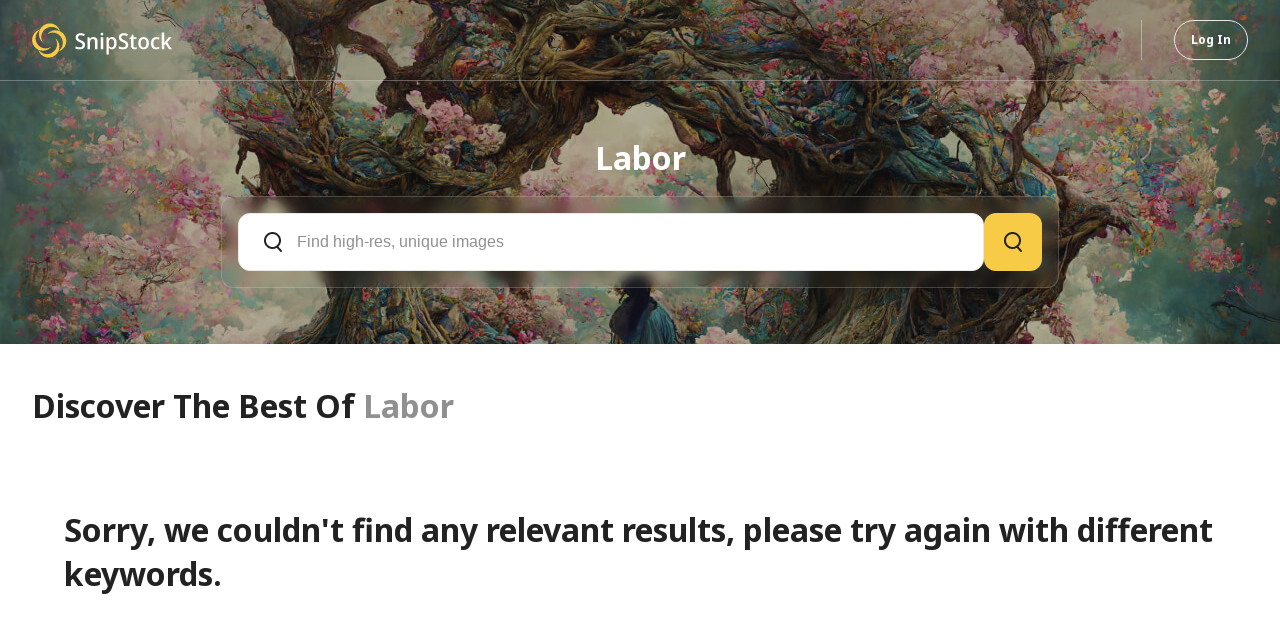

--- FILE ---
content_type: text/html; charset=UTF-8
request_url: https://snipstock.com/tag/labor/
body_size: 25188
content:
<!DOCTYPE html>
<html lang="en-US" prefix="og: https://ogp.me/ns#">

  <head>
    <meta charset="UTF-8">
    <meta name="viewport" content="width=device-width, initial-scale=1">
    <link rel="preconnect" href="https://fonts.googleapis.com">
    <link rel="preconnect" href="https://fonts.gstatic.com" crossorigin>
    <link href="https://fonts.googleapis.com/css2?family=Noto+Sans:ital,wght@0,100..900;1,100..900&display=swap"
      rel="stylesheet">

    		<style type="text/css">
					.heateor_sss_button_instagram span.heateor_sss_svg,a.heateor_sss_instagram span.heateor_sss_svg{background:radial-gradient(circle at 30% 107%,#fdf497 0,#fdf497 5%,#fd5949 45%,#d6249f 60%,#285aeb 90%)}
											.heateor_sss_horizontal_sharing .heateor_sss_svg,.heateor_sss_standard_follow_icons_container .heateor_sss_svg{
							color: #fff;
						border-width: 0px;
			border-style: solid;
			border-color: transparent;
		}
					.heateor_sss_horizontal_sharing .heateorSssTCBackground{
				color:#666;
			}
					.heateor_sss_horizontal_sharing span.heateor_sss_svg:hover,.heateor_sss_standard_follow_icons_container span.heateor_sss_svg:hover{
						border-color: transparent;
		}
		.heateor_sss_vertical_sharing span.heateor_sss_svg,.heateor_sss_floating_follow_icons_container span.heateor_sss_svg{
							color: #fff;
						border-width: 0px;
			border-style: solid;
			border-color: transparent;
		}
				.heateor_sss_vertical_sharing .heateorSssTCBackground{
			color:#666;
		}
						.heateor_sss_vertical_sharing span.heateor_sss_svg:hover,.heateor_sss_floating_follow_icons_container span.heateor_sss_svg:hover{
						border-color: transparent;
		}
		@media screen and (max-width:783px) {.heateor_sss_vertical_sharing{display:none!important}}		</style>
		<title>labor - Snipstock - Free cutout images in PNG and PSD formats</title>
<meta name="robots" content="follow, noindex"/>
<meta property="og:locale" content="en_US" />
<meta property="og:type" content="article" />
<meta property="og:title" content="labor - Snipstock - Free cutout images in PNG and PSD formats" />
<meta property="og:url" content="https://snipstock.com/tag/labor/" />
<meta property="og:site_name" content="Snipstock - Free cutout images in PNG and PSD formats" />
<meta name="twitter:card" content="summary_large_image" />
<meta name="twitter:title" content="labor - Snipstock - Free cutout images in PNG and PSD formats" />
<meta name="twitter:label1" content="Items" />
<meta name="twitter:data1" content="42" />
<link rel="alternate" type="application/rss+xml" title="Snipstock - Free cutout images in PNG and PSD formats &raquo; labor Tag Feed" href="https://snipstock.com/tag/labor/feed/" />
<link rel='stylesheet' id='wp-block-library-css' href='https://snipstock.com/wp-includes/css/dist/block-library/style.min.css?ver=6.4.2' media='all' />
<style id='safe-svg-svg-icon-style-inline-css'>
.safe-svg-cover{text-align:center}.safe-svg-cover .safe-svg-inside{display:inline-block;max-width:100%}.safe-svg-cover svg{height:100%;max-height:100%;max-width:100%;width:100%}

</style>
<style id='rank-math-toc-block-style-inline-css'>
.wp-block-rank-math-toc-block nav ol{counter-reset:item}.wp-block-rank-math-toc-block nav ol li{display:block}.wp-block-rank-math-toc-block nav ol li:before{content:counters(item, ".") ". ";counter-increment:item}

</style>
<style id='classic-theme-styles-inline-css'>
/*! This file is auto-generated */
.wp-block-button__link{color:#fff;background-color:#32373c;border-radius:9999px;box-shadow:none;text-decoration:none;padding:calc(.667em + 2px) calc(1.333em + 2px);font-size:1.125em}.wp-block-file__button{background:#32373c;color:#fff;text-decoration:none}
</style>
<style id='global-styles-inline-css'>
body{--wp--preset--color--black: #000000;--wp--preset--color--cyan-bluish-gray: #abb8c3;--wp--preset--color--white: #ffffff;--wp--preset--color--pale-pink: #f78da7;--wp--preset--color--vivid-red: #cf2e2e;--wp--preset--color--luminous-vivid-orange: #ff6900;--wp--preset--color--luminous-vivid-amber: #fcb900;--wp--preset--color--light-green-cyan: #7bdcb5;--wp--preset--color--vivid-green-cyan: #00d084;--wp--preset--color--pale-cyan-blue: #8ed1fc;--wp--preset--color--vivid-cyan-blue: #0693e3;--wp--preset--color--vivid-purple: #9b51e0;--wp--preset--gradient--vivid-cyan-blue-to-vivid-purple: linear-gradient(135deg,rgba(6,147,227,1) 0%,rgb(155,81,224) 100%);--wp--preset--gradient--light-green-cyan-to-vivid-green-cyan: linear-gradient(135deg,rgb(122,220,180) 0%,rgb(0,208,130) 100%);--wp--preset--gradient--luminous-vivid-amber-to-luminous-vivid-orange: linear-gradient(135deg,rgba(252,185,0,1) 0%,rgba(255,105,0,1) 100%);--wp--preset--gradient--luminous-vivid-orange-to-vivid-red: linear-gradient(135deg,rgba(255,105,0,1) 0%,rgb(207,46,46) 100%);--wp--preset--gradient--very-light-gray-to-cyan-bluish-gray: linear-gradient(135deg,rgb(238,238,238) 0%,rgb(169,184,195) 100%);--wp--preset--gradient--cool-to-warm-spectrum: linear-gradient(135deg,rgb(74,234,220) 0%,rgb(151,120,209) 20%,rgb(207,42,186) 40%,rgb(238,44,130) 60%,rgb(251,105,98) 80%,rgb(254,248,76) 100%);--wp--preset--gradient--blush-light-purple: linear-gradient(135deg,rgb(255,206,236) 0%,rgb(152,150,240) 100%);--wp--preset--gradient--blush-bordeaux: linear-gradient(135deg,rgb(254,205,165) 0%,rgb(254,45,45) 50%,rgb(107,0,62) 100%);--wp--preset--gradient--luminous-dusk: linear-gradient(135deg,rgb(255,203,112) 0%,rgb(199,81,192) 50%,rgb(65,88,208) 100%);--wp--preset--gradient--pale-ocean: linear-gradient(135deg,rgb(255,245,203) 0%,rgb(182,227,212) 50%,rgb(51,167,181) 100%);--wp--preset--gradient--electric-grass: linear-gradient(135deg,rgb(202,248,128) 0%,rgb(113,206,126) 100%);--wp--preset--gradient--midnight: linear-gradient(135deg,rgb(2,3,129) 0%,rgb(40,116,252) 100%);--wp--preset--font-size--small: 13px;--wp--preset--font-size--medium: 20px;--wp--preset--font-size--large: 36px;--wp--preset--font-size--x-large: 42px;--wp--preset--spacing--20: 0.44rem;--wp--preset--spacing--30: 0.67rem;--wp--preset--spacing--40: 1rem;--wp--preset--spacing--50: 1.5rem;--wp--preset--spacing--60: 2.25rem;--wp--preset--spacing--70: 3.38rem;--wp--preset--spacing--80: 5.06rem;--wp--preset--shadow--natural: 6px 6px 9px rgba(0, 0, 0, 0.2);--wp--preset--shadow--deep: 12px 12px 50px rgba(0, 0, 0, 0.4);--wp--preset--shadow--sharp: 6px 6px 0px rgba(0, 0, 0, 0.2);--wp--preset--shadow--outlined: 6px 6px 0px -3px rgba(255, 255, 255, 1), 6px 6px rgba(0, 0, 0, 1);--wp--preset--shadow--crisp: 6px 6px 0px rgba(0, 0, 0, 1);}:where(.is-layout-flex){gap: 0.5em;}:where(.is-layout-grid){gap: 0.5em;}body .is-layout-flow > .alignleft{float: left;margin-inline-start: 0;margin-inline-end: 2em;}body .is-layout-flow > .alignright{float: right;margin-inline-start: 2em;margin-inline-end: 0;}body .is-layout-flow > .aligncenter{margin-left: auto !important;margin-right: auto !important;}body .is-layout-constrained > .alignleft{float: left;margin-inline-start: 0;margin-inline-end: 2em;}body .is-layout-constrained > .alignright{float: right;margin-inline-start: 2em;margin-inline-end: 0;}body .is-layout-constrained > .aligncenter{margin-left: auto !important;margin-right: auto !important;}body .is-layout-constrained > :where(:not(.alignleft):not(.alignright):not(.alignfull)){max-width: var(--wp--style--global--content-size);margin-left: auto !important;margin-right: auto !important;}body .is-layout-constrained > .alignwide{max-width: var(--wp--style--global--wide-size);}body .is-layout-flex{display: flex;}body .is-layout-flex{flex-wrap: wrap;align-items: center;}body .is-layout-flex > *{margin: 0;}body .is-layout-grid{display: grid;}body .is-layout-grid > *{margin: 0;}:where(.wp-block-columns.is-layout-flex){gap: 2em;}:where(.wp-block-columns.is-layout-grid){gap: 2em;}:where(.wp-block-post-template.is-layout-flex){gap: 1.25em;}:where(.wp-block-post-template.is-layout-grid){gap: 1.25em;}.has-black-color{color: var(--wp--preset--color--black) !important;}.has-cyan-bluish-gray-color{color: var(--wp--preset--color--cyan-bluish-gray) !important;}.has-white-color{color: var(--wp--preset--color--white) !important;}.has-pale-pink-color{color: var(--wp--preset--color--pale-pink) !important;}.has-vivid-red-color{color: var(--wp--preset--color--vivid-red) !important;}.has-luminous-vivid-orange-color{color: var(--wp--preset--color--luminous-vivid-orange) !important;}.has-luminous-vivid-amber-color{color: var(--wp--preset--color--luminous-vivid-amber) !important;}.has-light-green-cyan-color{color: var(--wp--preset--color--light-green-cyan) !important;}.has-vivid-green-cyan-color{color: var(--wp--preset--color--vivid-green-cyan) !important;}.has-pale-cyan-blue-color{color: var(--wp--preset--color--pale-cyan-blue) !important;}.has-vivid-cyan-blue-color{color: var(--wp--preset--color--vivid-cyan-blue) !important;}.has-vivid-purple-color{color: var(--wp--preset--color--vivid-purple) !important;}.has-black-background-color{background-color: var(--wp--preset--color--black) !important;}.has-cyan-bluish-gray-background-color{background-color: var(--wp--preset--color--cyan-bluish-gray) !important;}.has-white-background-color{background-color: var(--wp--preset--color--white) !important;}.has-pale-pink-background-color{background-color: var(--wp--preset--color--pale-pink) !important;}.has-vivid-red-background-color{background-color: var(--wp--preset--color--vivid-red) !important;}.has-luminous-vivid-orange-background-color{background-color: var(--wp--preset--color--luminous-vivid-orange) !important;}.has-luminous-vivid-amber-background-color{background-color: var(--wp--preset--color--luminous-vivid-amber) !important;}.has-light-green-cyan-background-color{background-color: var(--wp--preset--color--light-green-cyan) !important;}.has-vivid-green-cyan-background-color{background-color: var(--wp--preset--color--vivid-green-cyan) !important;}.has-pale-cyan-blue-background-color{background-color: var(--wp--preset--color--pale-cyan-blue) !important;}.has-vivid-cyan-blue-background-color{background-color: var(--wp--preset--color--vivid-cyan-blue) !important;}.has-vivid-purple-background-color{background-color: var(--wp--preset--color--vivid-purple) !important;}.has-black-border-color{border-color: var(--wp--preset--color--black) !important;}.has-cyan-bluish-gray-border-color{border-color: var(--wp--preset--color--cyan-bluish-gray) !important;}.has-white-border-color{border-color: var(--wp--preset--color--white) !important;}.has-pale-pink-border-color{border-color: var(--wp--preset--color--pale-pink) !important;}.has-vivid-red-border-color{border-color: var(--wp--preset--color--vivid-red) !important;}.has-luminous-vivid-orange-border-color{border-color: var(--wp--preset--color--luminous-vivid-orange) !important;}.has-luminous-vivid-amber-border-color{border-color: var(--wp--preset--color--luminous-vivid-amber) !important;}.has-light-green-cyan-border-color{border-color: var(--wp--preset--color--light-green-cyan) !important;}.has-vivid-green-cyan-border-color{border-color: var(--wp--preset--color--vivid-green-cyan) !important;}.has-pale-cyan-blue-border-color{border-color: var(--wp--preset--color--pale-cyan-blue) !important;}.has-vivid-cyan-blue-border-color{border-color: var(--wp--preset--color--vivid-cyan-blue) !important;}.has-vivid-purple-border-color{border-color: var(--wp--preset--color--vivid-purple) !important;}.has-vivid-cyan-blue-to-vivid-purple-gradient-background{background: var(--wp--preset--gradient--vivid-cyan-blue-to-vivid-purple) !important;}.has-light-green-cyan-to-vivid-green-cyan-gradient-background{background: var(--wp--preset--gradient--light-green-cyan-to-vivid-green-cyan) !important;}.has-luminous-vivid-amber-to-luminous-vivid-orange-gradient-background{background: var(--wp--preset--gradient--luminous-vivid-amber-to-luminous-vivid-orange) !important;}.has-luminous-vivid-orange-to-vivid-red-gradient-background{background: var(--wp--preset--gradient--luminous-vivid-orange-to-vivid-red) !important;}.has-very-light-gray-to-cyan-bluish-gray-gradient-background{background: var(--wp--preset--gradient--very-light-gray-to-cyan-bluish-gray) !important;}.has-cool-to-warm-spectrum-gradient-background{background: var(--wp--preset--gradient--cool-to-warm-spectrum) !important;}.has-blush-light-purple-gradient-background{background: var(--wp--preset--gradient--blush-light-purple) !important;}.has-blush-bordeaux-gradient-background{background: var(--wp--preset--gradient--blush-bordeaux) !important;}.has-luminous-dusk-gradient-background{background: var(--wp--preset--gradient--luminous-dusk) !important;}.has-pale-ocean-gradient-background{background: var(--wp--preset--gradient--pale-ocean) !important;}.has-electric-grass-gradient-background{background: var(--wp--preset--gradient--electric-grass) !important;}.has-midnight-gradient-background{background: var(--wp--preset--gradient--midnight) !important;}.has-small-font-size{font-size: var(--wp--preset--font-size--small) !important;}.has-medium-font-size{font-size: var(--wp--preset--font-size--medium) !important;}.has-large-font-size{font-size: var(--wp--preset--font-size--large) !important;}.has-x-large-font-size{font-size: var(--wp--preset--font-size--x-large) !important;}
.wp-block-navigation a:where(:not(.wp-element-button)){color: inherit;}
:where(.wp-block-post-template.is-layout-flex){gap: 1.25em;}:where(.wp-block-post-template.is-layout-grid){gap: 1.25em;}
:where(.wp-block-columns.is-layout-flex){gap: 2em;}:where(.wp-block-columns.is-layout-grid){gap: 2em;}
.wp-block-pullquote{font-size: 1.5em;line-height: 1.6;}
</style>
<link rel='stylesheet' id='style-css' href='https://snipstock.com/wp-content/themes/snipstock/assets/main.css?ver=1727122492' media='all' />
<link rel='stylesheet' id='snipstock-style-css' href='https://snipstock.com/wp-content/themes/snipstock/style.css?ver=6.4.2' media='all' />
<link rel='stylesheet' id='heateor_sss_frontend_css-css' href='https://snipstock.com/wp-content/plugins/sassy-social-share/public/css/sassy-social-share-public.css?ver=3.3.56' media='all' />
<script src="https://snipstock.com/wp-includes/js/jquery/jquery.min.js?ver=3.7.1" id="jquery-core-js"></script>
<script src="https://snipstock.com/wp-includes/js/jquery/jquery-migrate.min.js?ver=3.4.1" id="jquery-migrate-js"></script>
<script id="script-js-extra">
var ajax_obj = {"ajax_url":"https:\/\/snipstock.com\/wp-admin\/admin-ajax.php","ajax_nonce":"bc7567e1cd"};
</script>
<script src="https://snipstock.com/wp-content/themes/snipstock/assets/main.min.js?ver=1727122492" id="script-js"></script>
<link rel="https://api.w.org/" href="https://snipstock.com/wp-json/" /><link rel="alternate" type="application/json" href="https://snipstock.com/wp-json/wp/v2/tags/27113" /><link rel="EditURI" type="application/rsd+xml" title="RSD" href="https://snipstock.com/xmlrpc.php?rsd" />
<style>.pseudo-clearfy-link { color: #008acf; cursor: pointer;}.pseudo-clearfy-link:hover { text-decoration: none;}</style><link rel="apple-touch-icon" sizes="180x180" href="/wp-content/uploads/fbrfg/apple-touch-icon.png">
<link rel="icon" type="image/png" sizes="32x32" href="/wp-content/uploads/fbrfg/favicon-32x32.png">
<link rel="icon" type="image/png" sizes="16x16" href="/wp-content/uploads/fbrfg/favicon-16x16.png">
<link rel="manifest" href="/wp-content/uploads/fbrfg/site.webmanifest">
<link rel="mask-icon" href="/wp-content/uploads/fbrfg/safari-pinned-tab.svg" color="#f7cb46">
<link rel="shortcut icon" href="/wp-content/uploads/fbrfg/favicon.ico">
<meta name="msapplication-TileColor" content="#da532c">
<meta name="msapplication-config" content="/wp-content/uploads/fbrfg/browserconfig.xml">
<meta name="theme-color" content="#ffffff"><link rel="icon" href="https://snipstock.com/wp-content/uploads/2023/12/cropped-logo_1-150x150.webp" sizes="32x32" />
<link rel="icon" href="https://snipstock.com/wp-content/uploads/2023/12/cropped-logo_1-400x400.webp" sizes="192x192" />
<link rel="apple-touch-icon" href="https://snipstock.com/wp-content/uploads/2023/12/cropped-logo_1-400x400.webp" />
<meta name="msapplication-TileImage" content="https://snipstock.com/wp-content/uploads/2023/12/cropped-logo_1-400x400.webp" />
  </head>

  
  <body class="archive tag tag-labor tag-27113 wp-custom-logo categories category">
    <!-- Google tag (gtag.js) -->
    <script async src="https://www.googletagmanager.com/gtag/js?id=G-VTY60PJRKM"></script>
    <script src="https://unpkg.com/masonry-layout@4/dist/masonry.pkgd.min.js"></script>
    <script>
    window.dataLayer = window.dataLayer || [];

    function gtag() {
      dataLayer.push(arguments);
    }
    gtag("js", new Date());
    gtag("config", "G-VTY60PJRKM");
    </script>

    <div class="wrapper">

      <header class="header">
        <div class="containerFluid">
          <div class="headerRow">
            <a class="logoLink" href="https://snipstock.com/">
              <span class="sr-only">Homepage</span>
              <img src="https://snipstock.com/wp-content/themes/snipstock/src/img/logo.svg" class="black-header-logo" alt="logo" width="140"
                height="35">
              <img src="https://snipstock.com/wp-content/themes/snipstock/src/img/logo-white.svg" class="white-header-logo" alt="logo" width="140"
                height="35">

            </a>
            <button class="headerButton">
              <!-- <div class="headerButton__burger">
                <svg xmlns="http://www.w3.org/2000/svg" width="48" height="48" viewBox="0 0 48 48" fill="none">
                  <path fill-rule="evenodd" clip-rule="evenodd"
                    d="M14 18C14 17.4477 14.4477 17 15 17H33C33.5523 17 34 17.4477 34 18C34 18.5523 33.5523 19 33 19H15C14.4477 19 14 18.5523 14 18ZM14 24C14 23.4477 14.4477 23 15 23H33C33.5523 23 34 23.4477 34 24C34 24.5523 33.5523 25 33 25H15C14.4477 25 14 24.5523 14 24ZM15 29C14.4477 29 14 29.4477 14 30C14 30.5523 14.4477 31 15 31H33C33.5523 31 34 30.5523 34 30C34 29.4477 33.5523 29 33 29H15Z"
                    fill="currentColor"></path>
                  <rect x="0.5" y="0.5" width="47" height="47" rx="11.5" stroke="currentColor" stroke-opacity="0.4">
                  </rect>
                </svg>
              </div> -->

              <div class="headerButton__cross">
                <svg xmlns="http://www.w3.org/2000/svg" width="48" height="48" viewBox="0 0 48 48" fill="none">
                  <rect width="48" height="48" rx="12" fill="#F8F8F8"></rect>
                  <rect width="16" height="16" transform="translate(16 16)" fill="#F8F8F8"></rect>
                  <path d="M30.4016 17.6001L17.6016 30.4001" stroke="#222222" stroke-width="2" stroke-linecap="round"
                    stroke-linejoin="round"></path>
                  <path d="M30.4016 30.4001L17.6016 17.6001" stroke="#222222" stroke-width="2" stroke-linecap="round"
                    stroke-linejoin="round"></path>
                </svg>
              </div>
            </button>

            <div class="navigationHolder">
              <nav class="navigation">
                <div class="navLink__box">
                  <a class="navLink" href="#">
                  </a>
                </div>

                
              </nav>
              <div class="headerRight">
                <div class="topSearchesHolder">
                  <!-- <a class="navLink navLink--single" href="#">Top Searches</a> -->
                </div>
                <div class="logInButtonHolder">
                  <a class="logInButton" href="#">Log In</a>
                </div>
              </div>
            </div>

          </div>
        </div>
      </header><section class="section-search">
  <img alt="hero" loading="lazy" decoding="async" data-nimg="fill" class="cover" sizes="100vw"
    src="https://snipstock.com/wp-content/themes/snipstock/src/img/hero.jpg"
    style="position: absolute; height: 100%; width: 100%; inset: 0px; color: transparent" />
  <div class="container">
    <div class="holder">
      <h1 class="title">Labor</h1>
      
      <form method="GET" action="https://snipstock.com/" role="search">
  <div class="formHolder">
    <div class="inputHolder">
      <svg width="22" height="22" viewBox="0 0 22 22" fill="none" xmlns="http://www.w3.org/2000/svg">
        <path fill-rule="evenodd" clip-rule="evenodd"
          d="M4 9.5C4 5.91015 6.91015 3 10.5 3C14.0899 3 17 5.91015 17 9.5C17 11.6165 15.9885 13.4967 14.4225 14.6835C14.4076 14.6941 14.3928 14.7051 14.3784 14.7167C13.2957 15.5229 11.9536 16 10.5 16C6.91015 16 4 13.0899 4 9.5ZM14.8312 16.8153C13.5628 17.5679 12.0819 18 10.5 18C5.80558 18 2 14.1944 2 9.5C2 4.80558 5.80558 1 10.5 1C15.1944 1 19 4.80558 19 9.5C19 11.8911 18.0127 14.0517 16.4234 15.5962L19.7474 19.3356C20.1143 19.7484 20.0771 20.3805 19.6644 20.7474C19.2516 21.1143 18.6195 21.0771 18.2526 20.6644L14.8312 16.8153Z"
          fill="currentColor"></path>
      </svg>

      <input class="input" placeholder="Find high-res, unique images" value="" name="s"
        id="s" />
      <!-- <input type="hidden" name="types" value=""> -->
    </div>
      <button class="submitButton" type="submit">
    <svg width="22" height="22" viewBox="0 0 22 22" fill="none" xmlns="http://www.w3.org/2000/svg">
      <path fill-rule="evenodd" clip-rule="evenodd"
        d="M4 9.5C4 5.91015 6.91015 3 10.5 3C14.0899 3 17 5.91015 17 9.5C17 11.6165 15.9885 13.4967 14.4225 14.6835C14.4076 14.6941 14.3928 14.7051 14.3784 14.7167C13.2957 15.5229 11.9536 16 10.5 16C6.91015 16 4 13.0899 4 9.5ZM14.8312 16.8153C13.5628 17.5679 12.0819 18 10.5 18C5.80558 18 2 14.1944 2 9.5C2 4.80558 5.80558 1 10.5 1C15.1944 1 19 4.80558 19 9.5C19 11.8911 18.0127 14.0517 16.4234 15.5962L19.7474 19.3356C20.1143 19.7484 20.0771 20.3805 19.6644 20.7474C19.2516 21.1143 18.6195 21.0771 18.2526 20.6644L14.8312 16.8153Z"
        fill="currentColor"></path>
    </svg>
    <span>Search</span>
  </button>
  </div>
</form>
    </div>
  </div>
</section>
<div class="container page">
  <h2 class="heading">
    Discover the Best of <span>labor</span>
  </h2>
</div>



<div class="container page">
    <div class="container page">
  <h1 class="heading text-transform-none">Sorry, we couldn't find any relevant results, please try again with different
    keywords.</h1>
</div></div>

<footer class="footer">
  <a class="logoLink" href="https://snipstock.com/">
    <span class="sr-only">Homepage</span>
    <img src="https://snipstock.com/wp-content/themes/snipstock/src/img/logo.svg" alt="logo" width="140" height="35">
  </a>
  <p class="text">© 2026 Snipstock. All rights reserved.</p>
</footer>


<script>var pseudo_links = document.querySelectorAll(".pseudo-clearfy-link");for (var i=0;i<pseudo_links.length;i++ ) { pseudo_links[i].addEventListener("click", function(e){   window.open( e.target.getAttribute("data-uri") ); }); }</script><script id="snipstock-load-more-js-extra">
var loadmore = {"ajaxurl":"https:\/\/snipstock.com\/wp-admin\/admin-ajax.php","posts":"{\"tag\":\"labor\",\"error\":\"\",\"m\":\"\",\"p\":0,\"post_parent\":\"\",\"subpost\":\"\",\"subpost_id\":\"\",\"attachment\":\"\",\"attachment_id\":0,\"name\":\"\",\"pagename\":\"\",\"page_id\":0,\"second\":\"\",\"minute\":\"\",\"hour\":\"\",\"day\":0,\"monthnum\":0,\"year\":0,\"w\":0,\"category_name\":\"\",\"cat\":\"\",\"tag_id\":27113,\"author\":\"\",\"author_name\":\"\",\"feed\":\"\",\"tb\":\"\",\"paged\":0,\"meta_key\":\"\",\"meta_value\":\"\",\"preview\":\"\",\"s\":\"\",\"sentence\":\"\",\"title\":\"\",\"fields\":\"\",\"menu_order\":\"\",\"embed\":\"\",\"category__in\":[],\"category__not_in\":[],\"category__and\":[],\"post__in\":[],\"post__not_in\":[],\"post_name__in\":[],\"tag__in\":[],\"tag__not_in\":[],\"tag__and\":[],\"tag_slug__in\":[\"labor\"],\"tag_slug__and\":[],\"post_parent__in\":[],\"post_parent__not_in\":[],\"author__in\":[],\"author__not_in\":[],\"search_columns\":[],\"ignore_sticky_posts\":false,\"suppress_filters\":false,\"cache_results\":true,\"update_post_term_cache\":true,\"update_menu_item_cache\":false,\"lazy_load_term_meta\":true,\"update_post_meta_cache\":true,\"post_type\":\"\",\"posts_per_page\":15,\"nopaging\":false,\"comments_per_page\":\"50\",\"no_found_rows\":false,\"order\":\"DESC\"}","current_page":"1","max_page":"0","is_tag":"1","is_tax":null,"category_id":"27113","taxonomy_get":null,"term_id":null,"search":null,"sort":"date"};
</script>
<script src="https://snipstock.com/wp-content/themes/snipstock/inc/ajax/js/loadmore.js" id="snipstock-load-more-js"></script>
<script src="https://snipstock.com/wp-content/themes/snipstock/inc/ajax/js/search-home.js" id="snipstock-search-home-js"></script>
<script id="snipstock-downloadcount-js-extra">
var download = {"ajaxurl":"https:\/\/snipstock.com\/wp-admin\/admin-ajax.php"};
</script>
<script src="https://snipstock.com/wp-content/themes/snipstock/inc/ajax/js/downloadcount.js" id="snipstock-downloadcount-js"></script>
<script id="snipstock-likes-js-extra">
var likes = {"ajaxurl":"https:\/\/snipstock.com\/wp-admin\/admin-ajax.php"};
</script>
<script src="https://snipstock.com/wp-content/themes/snipstock/inc/ajax/js/likes.js" id="snipstock-likes-js"></script>
</body>

</html>

--- FILE ---
content_type: application/javascript
request_url: https://snipstock.com/wp-content/themes/snipstock/inc/ajax/js/downloadcount.js
body_size: 714
content:
jQuery(document).ready(function ($) {
  // Event delegation to handle clicks on elements with the class 'downloadEvent'.
  $(document).on('click', '.downloadEvent', function (e) {
    // Retrieving the 'post-id' data attribute from the clicked element.
    let postId = $(this).data('post-id');

    // Making an AJAX request to the server.
    $.ajax({
      type: 'POST',
      url: download.ajaxurl,
      data: {
        action: 'increment_image_download_count',
        postId: postId
      },
      success: function (response) {
        // Updating the download count displayed on the page.
        let currentCount = $('.downloadCount').text();
        let currentCountInt = parseInt(currentCount, 10);
        let newCount = currentCountInt + 1;

        // Updating the text content of elements with class 'downloadCount'.
        $('.downloadCount').text(newCount);
      }
    });
  });
});


--- FILE ---
content_type: application/javascript
request_url: https://snipstock.com/wp-content/themes/snipstock/inc/ajax/js/loadmore.js
body_size: 4304
content:
jQuery(function ($) {
  // Variables to control whether more posts can be loaded and the offset from the bottom at which the loading should trigger.
  let canBeLoaded = true;
  let bottomOffset = 8000;
  let filterButton = $('#filter-button span');
  let filterDropdown = $('[role="filter"]');
  let filterInput = $('input[name="sort"]');

  const url = new URL(document.location.href);

  function distributeImagesByColumns(response, shouldReplaceContent = false) {
    const parsedResponse = $(response.replace(/\n/g, ''));
    const layout = $('.masonry-layout').filter(function () {
      return $(this).closest('.search-page').length === 0;
    });

    if (!layout) {
      return;
    }

    if (shouldReplaceContent) {
      layout.masonry('remove', layout.children()).masonry('layout');
    }

    parsedResponse.each(function () {
      const $element = $(this).addClass('masonry-layout__item');
      layout.append($element).masonry('appended', $element);
    });
  }

  function loadMorePosts(sortBy = 'date', load = 'more', done = () => undefined) {
    let data = {
      'action': 'load_posts',
      'query': loadmore.posts,
      'page': loadmore.current_page,
      'sortby': sortBy,
      'load': load,
      'is_tag': loadmore.is_tag,
      'is_tax': loadmore.is_tax,
      'category_id': loadmore.category_id,
      'taxonomy_get': loadmore.taxonomy_get,
      'term_id': loadmore.term_id
    };
    // Add the search parameter if it's available
    let searchParam = loadmore.search ? loadmore.search : ''; // Replace with the actual search value if needed
    if (searchParam) {
      data['s'] = searchParam;
    }
    // Making an AJAX request to the server.
    $.ajax({
      url: loadmore.ajaxurl,
      data: data,
      type: 'POST',
      beforeSend: function (xhr) {
        // Disabling further loading while the request is in progress.
        canBeLoaded = false;
      },
      success: data => {
        if (data) {
          // Appending the received data (posts) to the element with id 'galleryList'.
          // console.log(sortBy);
          if (load === 'more') {
            distributeImagesByColumns(data);
          } else {
            distributeImagesByColumns(data, true);
          }
          loadmore.current_page++;

          // Re-enabling further loading.
          canBeLoaded = true;
        } else {
          // No more data to load, disabling further loading.
          canBeLoaded = false;
        }
      },
      complete: () => {
        done();
      }
    });
  }

  const setDropdownDefaultValue = () => {
    $('#filter-button').parent().removeClass('dropdownHolder--active');

    if (!url.searchParams.has('sort')) {
      filterButton.text('Sort by').css('color', 'gray');
      return;
    }

    const selectedSort = url.searchParams.get('sort');
    const text = $(`[data-sort=${selectedSort}]`).text();

    filterInput.val(selectedSort);
    filterButton.text(text).css('color', '#222222');
    filterDropdown.removeClass('dropdown--visible');
  };

  $('.dropdownHolderSort .dropdownSelection').click(function () {
    $('#filter-button').parent().removeClass('dropdownHolder--active');
    const selectedSort = $(this).data('sort');
    const url = new URL(document.location.href);

    filterInput.val(selectedSort);
    filterButton.text($(this).text()).css('color', '#222222');
    filterDropdown.removeClass('dropdown--visible');
    loadMorePosts(selectedSort, 'sr');

    if (url.searchParams.has('sort')) {
      url.searchParams.set('sort', selectedSort);
    } else {
      url.searchParams.append('sort', selectedSort);
    }

    history.pushState({}, '', url.toString());
  });

  // Event handler for window scroll.
  $(window).scroll(function () {
    const selectedSort = $(this).data('sort');

    // Checking if the user has scrolled to the bottom of the page and more posts can be loaded.
    if ($(document).scrollTop() > $(document).height() - bottomOffset && canBeLoaded == true) {
      loadMorePosts(url.searchParams.get('sort') || 'downloads');
    }
  });

  setDropdownDefaultValue();

  loadMorePosts(url.searchParams.get('sort') || 'downloads', 'sr', () => {
    $('.masonry-skeleton').hide();
  });

  const isSearchPage = Boolean(document.querySelector('.search-page'));

  $('.masonry-layout').masonry({
    itemSelector: '.masonry-layout__item',
    columnWidth: isSearchPage ? 210 : 350,
    gutter: 24,
    fitWidth: true
  });
});


--- FILE ---
content_type: image/svg+xml
request_url: https://snipstock.com/wp-content/themes/snipstock/src/img/logo.svg
body_size: 12292
content:
<svg width="566" height="140" viewBox="0 0 566 140" fill="none" xmlns="http://www.w3.org/2000/svg">
<path d="M15.4564 34.8735C20.8751 30.1711 27.3698 26.8777 34.3654 25.2849C34.3654 25.2849 34.356 25.3557 34.3391 25.4922C32.1809 26.7659 30.1379 28.2459 28.2391 29.9172C23.2362 34.3209 19.3892 39.9173 17.0389 46.2106C14.6886 52.504 13.9075 59.3001 14.7648 65.9969C15.6221 72.6937 18.0914 79.0846 21.9539 84.6034C25.8163 90.1221 30.9528 94.5985 36.9083 97.6359C42.8637 100.673 49.4544 102.178 56.0965 102.017C62.7385 101.856 69.2269 100.033 74.987 96.7116C76.3015 95.9536 77.5688 95.1227 78.7838 94.2241C75.238 98.8891 70.7802 102.803 65.6676 105.719C59.4357 109.274 52.4232 111.237 45.2513 111.435C38.0794 111.632 30.9696 110.058 24.5515 106.851C18.1334 103.644 12.6052 98.9043 8.45658 93.0508C4.30796 87.1973 1.66696 80.411 0.767532 73.293C-0.131898 66.175 0.737998 58.9451 3.30017 52.2436C5.86233 45.5421 10.0377 39.5759 15.4564 34.8735Z" fill="#F7CB46"/>
<path d="M123.544 105.127C118.125 109.829 111.631 113.123 104.635 114.715C104.635 114.715 104.644 114.644 104.661 114.508C106.819 113.234 108.863 111.754 110.761 110.083C115.764 105.679 119.611 100.083 121.961 93.7896C124.312 87.4962 125.093 80.7001 124.236 74.0033C123.378 67.3065 120.909 60.9156 117.047 55.3969C113.184 49.8781 108.048 45.4017 102.092 42.3643C96.1366 39.3268 89.546 37.8221 82.9039 37.9833C76.2619 38.1445 69.7734 39.9668 64.0134 43.2886C62.6989 44.0466 61.4316 44.8775 60.2166 45.7761C63.7624 41.1111 68.2202 37.1973 73.3327 34.281C79.5647 30.7261 86.5772 28.763 93.7491 28.5656C100.921 28.3681 108.031 29.9425 114.449 33.1492C120.867 36.3559 126.395 41.0959 130.544 46.9494C134.692 52.803 137.333 59.5893 138.233 66.7073C139.132 73.8252 138.262 81.0552 135.7 87.7567C133.138 94.4582 128.963 100.424 123.544 105.127Z" fill="#F7CB46"/>
<path d="M104.627 15.9563C109.329 21.375 112.623 27.8698 114.215 34.8653C114.215 34.8653 114.145 34.8559 114.008 34.839C112.734 32.6808 111.254 30.6378 109.583 28.739C105.179 23.7361 99.5831 19.8891 93.2897 17.5388C86.9964 15.1885 80.2003 14.4074 73.5034 15.2647C66.8066 16.1221 60.4158 18.5913 54.897 22.4538C49.3782 26.3162 44.9018 31.4527 41.8644 37.4082C38.827 43.3636 37.3222 49.9543 37.4835 56.5964C37.6447 63.2384 39.4669 69.7268 42.7887 75.4869C43.5468 76.8014 44.3776 78.0687 45.2762 79.2837C40.6113 75.7379 36.6974 71.2801 33.7811 66.1675C30.2262 59.9356 28.2631 52.9231 28.0657 45.7512C27.8683 38.5793 29.4426 31.4695 32.6493 25.0514C35.856 18.6333 40.596 13.1051 46.4496 8.95648C52.3031 4.80786 59.0894 2.16687 66.2074 1.26744C73.3254 0.368011 80.5553 1.23791 87.2568 3.80008C93.9583 6.36224 99.9245 10.5376 104.627 15.9563Z" fill="#F7CB46"/>
<path d="M34.3736 124.044C29.6712 118.625 26.3778 112.13 24.785 105.135C24.785 105.135 24.8558 105.144 24.9923 105.161C26.266 107.319 27.746 109.362 29.4173 111.261C33.821 116.264 39.4174 120.111 45.7108 122.461C52.0041 124.812 58.8002 125.593 65.497 124.735C72.1939 123.878 78.5847 121.409 84.1035 117.546C89.6223 113.684 94.0986 108.547 97.1361 102.592C100.174 96.6365 101.678 90.0459 101.517 83.4038C101.356 76.7618 99.5336 70.2733 96.2118 64.5133C95.4537 63.1987 94.6228 61.9313 93.7241 60.7162C98.3891 64.2621 102.303 68.7199 105.219 73.8325C108.774 80.0645 110.737 87.077 110.935 94.2489C111.132 101.421 109.558 108.531 106.351 114.949C103.144 121.367 98.4044 126.895 92.5509 131.044C86.6974 135.192 79.9111 137.833 72.7931 138.733C65.6751 139.632 58.4452 138.762 51.7437 136.2C45.0422 133.638 39.076 129.462 34.3736 124.044Z" fill="#F7CB46"/>
<path d="M214.332 87.8238C214.332 91.6209 213.472 94.8545 211.751 97.5243C210.031 100.194 207.569 102.271 204.365 103.754C201.161 105.178 197.245 105.89 192.617 105.89C190.363 105.89 188.197 105.742 186.121 105.445C184.103 105.208 182.235 104.852 180.514 104.377C178.853 103.902 177.28 103.309 175.797 102.597V93.5195C178.17 94.5875 180.87 95.5664 183.896 96.4564C186.981 97.287 190.037 97.7023 193.062 97.7023C195.673 97.7023 197.809 97.3167 199.47 96.5454C201.191 95.7741 202.466 94.7061 203.297 93.3415C204.187 91.9769 204.632 90.375 204.632 88.5358C204.632 86.5779 204.187 84.9463 203.297 83.641C202.466 82.2764 201.072 81.0304 199.114 79.9032C197.215 78.7165 194.664 77.5003 191.46 76.2543C189.206 75.305 187.159 74.2964 185.32 73.2285C183.48 72.1012 181.879 70.7959 180.514 69.3127C179.209 67.8294 178.2 66.1088 177.488 64.1509C176.835 62.193 176.509 59.9088 176.509 57.2982C176.509 53.7977 177.34 50.8015 179.001 48.3096C180.662 45.8178 182.976 43.9192 185.943 42.6139C188.909 41.2493 192.38 40.567 196.355 40.567C199.678 40.567 202.733 40.923 205.522 41.635C208.31 42.2876 210.951 43.2072 213.442 44.3938L210.328 52.3145C208.014 51.3058 205.67 50.4752 203.297 49.8226C200.983 49.1699 198.58 48.8436 196.088 48.8436C193.893 48.8436 192.054 49.1996 190.57 49.9116C189.147 50.6235 188.079 51.6025 187.367 52.8484C186.655 54.0944 186.299 55.548 186.299 57.2092C186.299 59.1671 186.714 60.7987 187.545 62.104C188.375 63.4093 189.71 64.6255 191.549 65.7528C193.389 66.8208 195.821 68.0074 198.847 69.3127C202.17 70.7366 204.988 72.2495 207.302 73.8514C209.616 75.394 211.366 77.2926 212.552 79.5472C213.739 81.7424 214.332 84.5013 214.332 87.8238Z" fill="black"/>
<path d="M248.372 56.1413C253.593 56.1413 257.598 57.5355 260.386 60.3241C263.234 63.1126 264.658 67.5921 264.658 73.7625V105H255.047V75.0974C255.047 71.3596 254.305 68.571 252.822 66.7318C251.398 64.8332 249.173 63.8839 246.147 63.8839C241.697 63.8839 238.642 65.3375 236.98 68.2447C235.319 71.1519 234.489 75.3347 234.489 80.7931V105H224.877V57.0312H232.442L233.777 63.4389H234.311C235.319 61.7777 236.535 60.4131 237.959 59.3451C239.383 58.2772 240.985 57.4762 242.765 56.9422C244.545 56.4083 246.414 56.1413 248.372 56.1413Z" fill="black"/>
<path d="M287.593 57.0312V105H277.892V57.0312H287.593ZM282.876 38.7871C284.3 38.7871 285.546 39.2024 286.614 40.033C287.682 40.8637 288.216 42.2579 288.216 44.2158C288.216 46.1144 287.682 47.5087 286.614 48.3986C285.546 49.2293 284.3 49.6446 282.876 49.6446C281.333 49.6446 280.028 49.2293 278.96 48.3986C277.892 47.5087 277.358 46.1144 277.358 44.2158C277.358 42.2579 277.892 40.8637 278.96 40.033C280.028 39.2024 281.333 38.7871 282.876 38.7871Z" fill="black"/>
<path d="M324.236 56.1413C329.635 56.1413 333.966 58.2178 337.229 62.371C340.493 66.5241 342.124 72.7242 342.124 80.9711C342.124 86.3702 341.353 90.9386 339.81 94.6765C338.327 98.4143 336.221 101.232 333.492 103.131C330.762 104.97 327.588 105.89 323.969 105.89C321.774 105.89 319.816 105.593 318.095 105C316.375 104.347 314.921 103.517 313.734 102.508C312.607 101.44 311.599 100.313 310.709 99.1263H310.175C310.293 100.194 310.412 101.47 310.531 102.953C310.649 104.377 310.709 105.653 310.709 106.78V126.359H301.097V57.0312H308.929L310.264 63.4389H310.709C311.599 62.1337 312.637 60.9174 313.823 59.7901C315.069 58.6628 316.523 57.7729 318.184 57.1202C319.905 56.4676 321.922 56.1413 324.236 56.1413ZM321.655 63.8839C319.045 63.8839 316.938 64.4772 315.336 65.6638C313.734 66.7911 312.548 68.5117 311.777 70.8256C311.065 73.0801 310.709 75.9577 310.709 79.4582V80.8821C310.709 84.5606 311.035 87.7051 311.688 90.3157C312.4 92.8669 313.556 94.8248 315.158 96.1894C316.82 97.4947 319.045 98.1473 321.833 98.1473C324.206 98.1473 326.164 97.4353 327.707 96.0114C329.249 94.5281 330.377 92.4812 331.089 89.8707C331.86 87.2602 332.246 84.2343 332.246 80.7931C332.246 75.572 331.356 71.4486 329.576 68.4227C327.855 65.3968 325.215 63.8839 321.655 63.8839Z" fill="black"/>
<path d="M389.021 87.8238C389.021 91.6209 388.161 94.8545 386.441 97.5243C384.72 100.194 382.258 102.271 379.054 103.754C375.85 105.178 371.934 105.89 367.306 105.89C365.052 105.89 362.886 105.742 360.81 105.445C358.793 105.208 356.924 104.852 355.203 104.377C353.542 103.902 351.97 103.309 350.486 102.597V93.5195C352.859 94.5875 355.559 95.5664 358.585 96.4564C361.67 97.287 364.726 97.7023 367.751 97.7023C370.362 97.7023 372.498 97.3167 374.159 96.5454C375.88 95.7741 377.155 94.7061 377.986 93.3415C378.876 91.9769 379.321 90.375 379.321 88.5358C379.321 86.5779 378.876 84.9463 377.986 83.641C377.155 82.2764 375.761 81.0304 373.803 79.9032C371.905 78.7165 369.353 77.5003 366.15 76.2543C363.895 75.305 361.848 74.2964 360.009 73.2285C358.17 72.1012 356.568 70.7959 355.203 69.3127C353.898 67.8294 352.889 66.1088 352.177 64.1509C351.525 62.193 351.198 59.9088 351.198 57.2982C351.198 53.7977 352.029 50.8015 353.69 48.3096C355.351 45.8178 357.665 43.9192 360.632 42.6139C363.598 41.2493 367.069 40.567 371.044 40.567C374.367 40.567 377.422 40.923 380.211 41.635C382.999 42.2876 385.64 43.2072 388.132 44.3938L385.017 52.3145C382.703 51.3058 380.359 50.4752 377.986 49.8226C375.672 49.1699 373.269 48.8436 370.777 48.8436C368.582 48.8436 366.743 49.1996 365.26 49.9116C363.836 50.6235 362.768 51.6025 362.056 52.8484C361.344 54.0944 360.988 55.548 360.988 57.2092C360.988 59.1671 361.403 60.7987 362.234 62.104C363.064 63.4093 364.399 64.6255 366.239 65.7528C368.078 66.8208 370.51 68.0074 373.536 69.3127C376.859 70.7366 379.677 72.2495 381.991 73.8514C384.305 75.394 386.055 77.2926 387.242 79.5472C388.428 81.7424 389.021 84.5013 389.021 87.8238Z" fill="black"/>
<path d="M416.564 98.2363C417.81 98.2363 419.026 98.1176 420.213 97.8803C421.4 97.643 422.438 97.376 423.328 97.0794V104.199C422.319 104.674 420.984 105.059 419.323 105.356C417.721 105.712 416.03 105.89 414.25 105.89C411.759 105.89 409.474 105.445 407.398 104.555C405.321 103.665 403.66 102.122 402.414 99.9272C401.168 97.732 400.545 94.6765 400.545 90.7607V64.2399H394.404V59.9681L400.99 56.4083L404.283 46.2627H410.246V57.0312H422.972V64.2399H410.246V90.5827C410.246 93.1932 410.839 95.1215 412.025 96.3674C413.212 97.6133 414.725 98.2363 416.564 98.2363Z" fill="black"/>
<path d="M472.559 80.9711C472.559 84.9463 472.055 88.4764 471.046 91.5616C470.038 94.6468 468.584 97.2573 466.686 99.3932C464.846 101.529 462.592 103.161 459.922 104.288C457.252 105.356 454.256 105.89 450.933 105.89C447.907 105.89 445.089 105.356 442.479 104.288C439.868 103.161 437.614 101.529 435.715 99.3932C433.816 97.2573 432.333 94.6468 431.265 91.5616C430.257 88.4764 429.752 84.9166 429.752 80.8821C429.752 75.6017 430.613 71.1222 432.333 67.4437C434.054 63.7652 436.516 60.9767 439.72 59.0781C442.983 57.1202 446.84 56.1413 451.289 56.1413C455.442 56.1413 459.121 57.1202 462.325 59.0781C465.529 60.9767 468.021 63.7652 469.8 67.4437C471.64 71.1222 472.559 75.6314 472.559 80.9711ZM439.72 80.9711C439.72 84.5309 440.106 87.6161 440.877 90.2267C441.707 92.7779 442.953 94.7358 444.615 96.1004C446.335 97.465 448.501 98.1473 451.111 98.1473C453.781 98.1473 455.947 97.465 457.608 96.1004C459.329 94.7358 460.575 92.7779 461.346 90.2267C462.177 87.6161 462.592 84.5309 462.592 80.9711C462.592 77.2926 462.177 74.2074 461.346 71.7155C460.515 69.2237 459.269 67.3251 457.608 66.0198C455.947 64.6552 453.752 63.9729 451.022 63.9729C447.047 63.9729 444.17 65.4562 442.39 68.4227C440.61 71.3892 439.72 75.572 439.72 80.9711Z" fill="black"/>
<path d="M502.121 105.89C497.909 105.89 494.201 105.03 490.997 103.309C487.852 101.588 485.39 98.9186 483.61 95.2994C481.89 91.6209 481.029 86.9635 481.029 81.3271C481.029 75.394 481.979 70.5883 483.877 66.9098C485.776 63.2313 488.357 60.5317 491.62 58.8111C494.883 57.0312 498.621 56.1413 502.833 56.1413C505.325 56.1413 507.698 56.4379 509.953 57.0312C512.267 57.5652 514.165 58.1882 515.649 58.9001L512.712 66.4648C511.228 65.8715 509.627 65.3375 507.906 64.8629C506.185 64.3882 504.554 64.1509 503.011 64.1509C500.282 64.1509 498.027 64.8035 496.248 66.1088C494.527 67.3548 493.222 69.2533 492.332 71.8045C491.442 74.2964 490.997 77.4409 490.997 81.2381C490.997 84.8573 491.442 87.9128 492.332 90.4047C493.222 92.8966 494.527 94.7951 496.248 96.1004C498.027 97.3463 500.163 97.9693 502.655 97.9693C505.088 97.9693 507.253 97.6727 509.152 97.0794C511.11 96.4861 512.919 95.7148 514.581 94.7655V102.953C512.919 103.962 511.11 104.703 509.152 105.178C507.194 105.653 504.85 105.89 502.121 105.89Z" fill="black"/>
<path d="M534.589 71.1816C534.589 72.4275 534.529 73.8514 534.411 75.4534C534.292 77.0553 534.173 78.5386 534.055 79.9032H534.411C534.767 79.3099 535.241 78.5979 535.835 77.7673C536.487 76.8773 537.14 75.9873 537.793 75.0974C538.505 74.2074 539.157 73.4361 539.75 72.7835L553.189 57.0312H564.224L546.336 77.5893L565.381 105H553.99L539.75 83.552L534.589 88.1798V105H524.977V37.3631H534.589V71.1816Z" fill="black"/>
</svg>
